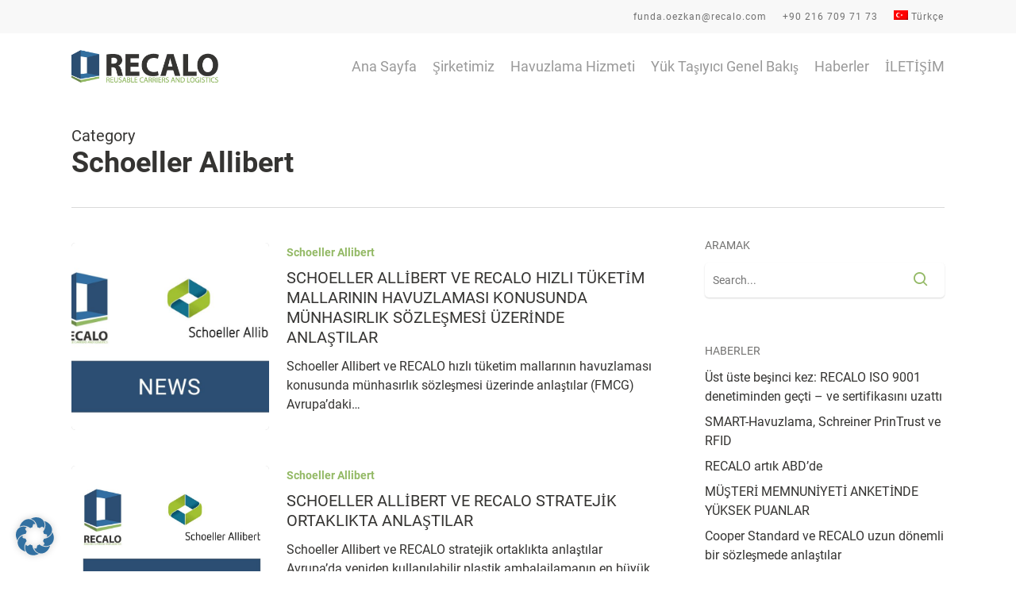

--- FILE ---
content_type: text/css
request_url: https://recalo.com/wp-content/cache/wpfc-minified/20azok6/fk9go.css
body_size: 1533
content:
.nectar-fancy-ul ul li {
list-style: none;
position: relative;
padding-left: 38px;
padding-bottom: 10px;
}
.nectar-fancy-ul ul li ul {
padding-top:10px;
}
.unternehmen-icons .icon-default-style {
margin-bottom: 8px !important;
margin-top: 17px;
}
.nectar-icon-list-item {
display: table;
margin-bottom: 50px;
}
.nectar-icon-list-item .content {
color: #353432;
display: table-cell;
vertical-align: middle;
height: 54px;
} .fancybox-bg {
background-color: rgba(255,255,255,0.6) !important;
}
.fancybox-slide > * {
box-shadow: 0 0 20px rgba(0,0,0,0.3);
border-radius: 10px;
max-width: 90%;
} body[data-form-style="minimal"] input[type="text"], body[data-form-style="minimal"] textarea, body[data-form-style="minimal"] input[type="email"], body[data-form-style="minimal"] .container-wrap .span_12.light input[type="email"], body[data-form-style="minimal"] input[type=password], body[data-form-style="minimal"] input[type=tel], body[data-form-style="minimal"] input[type=url], body[data-form-style="minimal"] input[type=search], body[data-form-style="minimal"] input[type=date] {
border-radius:5px;
background-color: #fff;
border: 0px solid #fff;
box-shadow: 0 1px 2px rgba(0,0,0,0.16) !important;
-webkit-box-shadow: 0 1px 2px rgba(0,0,0,0.16)!important;
}
select {
padding: 10px;
width: 100%;
border: 0px!important;
border: none!important;
font-family: 'Open Sans';
font-weight: 400;
font-size: 14px;
line-height: 22px;
color: #000;
background-color: #fff;
box-shadow: 0 1px 2px rgba(0,0,0,0.16)!important;
-webkit-box-shadow: 0 1px 2px rgba(0,0,0,0.16)!important;
transition: all 0.2s linear;
-webkit-transition: all 0.2s linear;
border-radius: 5px;
}
span.wpcf7-list-item {
margin: 0 !important;
color:#000 !important;
font-size: 12px;
}
.button-override {
cursor: pointer !important;
margin: 0 auto;
display: block;
width: 178px;
text-align: center;
margin-top: 50px;
margin-bottom: -40px;
}
.nectar-button:hover {
opacity:1 !important;
}
#download-popup {
width: 400px;
}
.download-heading {
color: #93b965;
display: inline-block;
padding-bottom:10px;
}
.download-text {
padding-bottom: 25px;
display: inline-block;
} .material #slide-out-widget-area[class*="slide-out-from-right"] .off-canvas-menu-container li ul, #slide-out-widget-area[data-dropdown-func="separate-dropdown-parent-link"] .off-canvas-menu-container li ul {
padding-left: 0px;
} #header-secondary-outer .sf-menu li ul {
background-color: #f8f8f8 !important;
}
#header-secondary-outer .sf-menu >li ul {
padding: 5px 0 3px 0 !important;
transform: translateX(4px) translateY(-9px) !important;
width: 10em !important;
}
#header-secondary-outer ul ul li a {
background-color: #F8F8F8 !important;
color: #737373;
font-size:12px;
}
#header-secondary-outer ul.sf-menu > li:not(.megamenu) ul.sub-menu a:hover, #header-secondary-outer ul.sf-menu > li:not(.megamenu) ul.sub-menu a:focus {
background-color: #F8F8F8 !important;
color: #737373 !important;
}
#header-secondary-outer nav >ul >li >a:hover, #header-secondary-outer nav >ul >li.current-menu-item >a, #header-secondary-outer nav >ul >li.current-menu-ancestor >a {
color: #737373;
} .post-area.featured_img_left .article-content-wrap .post-content-wrap {
padding: 0 20px 20px 20px;
}
.post-area.featured_img_left .article-content-wrap .post-featured-img-wrap:before {
transition: box-shadow .7s cubic-bezier(.2,1,.22,1);
-webkit-transition: box-shadow .7s cubic-bezier(.2,1,.22,1);
display: block;
position: relative;
left: 0;
top: 0;
width: auto;
height: auto;
content: '';
transform: scale(0.96);
border-radius: 5px;
}
.single.single-post .section-title h2 {
max-width: 800px;
}
.single .heading-title {
margin-top: 35px;
padding-bottom: 35px;
margin-bottom: 0;
border: 0 solid !important;
}
.post-content .post-featured-img {
width: 100%;
float: left;
display: block;
padding-right: 20px;
}
.post-featured-img-wrap {
margin-bottom: 55px;
}
.bildbreite20 {
width: 20px;
}@font-face{font-family:'Roboto';font-style:normal;font-weight:400;font-display:swap;src:url(//staging.recalo.com/wp-content/uploads/omgf/redux-google-fonts-salient_redux/roboto-normal-latin-400.woff2)format('woff2');unicode-range:U+0000-00FF, U+0131, U+0152-0153, U+02BB-02BC, U+02C6, U+02DA, U+02DC, U+0304, U+0308, U+0329, U+2000-206F, U+2074, U+20AC, U+2122, U+2191, U+2193, U+2212, U+2215, U+FEFF, U+FFFD;}@font-face{font-family:'Roboto';font-style:normal;font-weight:700;font-display:swap;src:url(//staging.recalo.com/wp-content/uploads/omgf/redux-google-fonts-salient_redux/roboto-normal-latin-700.woff2)format('woff2');unicode-range:U+0000-00FF, U+0131, U+0152-0153, U+02BB-02BC, U+02C6, U+02DA, U+02DC, U+0304, U+0308, U+0329, U+2000-206F, U+2074, U+20AC, U+2122, U+2191, U+2193, U+2212, U+2215, U+FEFF, U+FFFD;}@font-face{font-family:'Roboto';font-style:normal;font-weight:900;font-display:swap;src:url(//staging.recalo.com/wp-content/uploads/omgf/redux-google-fonts-salient_redux/roboto-normal-latin-900.woff2)format('woff2');unicode-range:U+0000-00FF, U+0131, U+0152-0153, U+02BB-02BC, U+02C6, U+02DA, U+02DC, U+0304, U+0308, U+0329, U+2000-206F, U+2074, U+20AC, U+2122, U+2191, U+2193, U+2212, U+2215, U+FEFF, U+FFFD;}